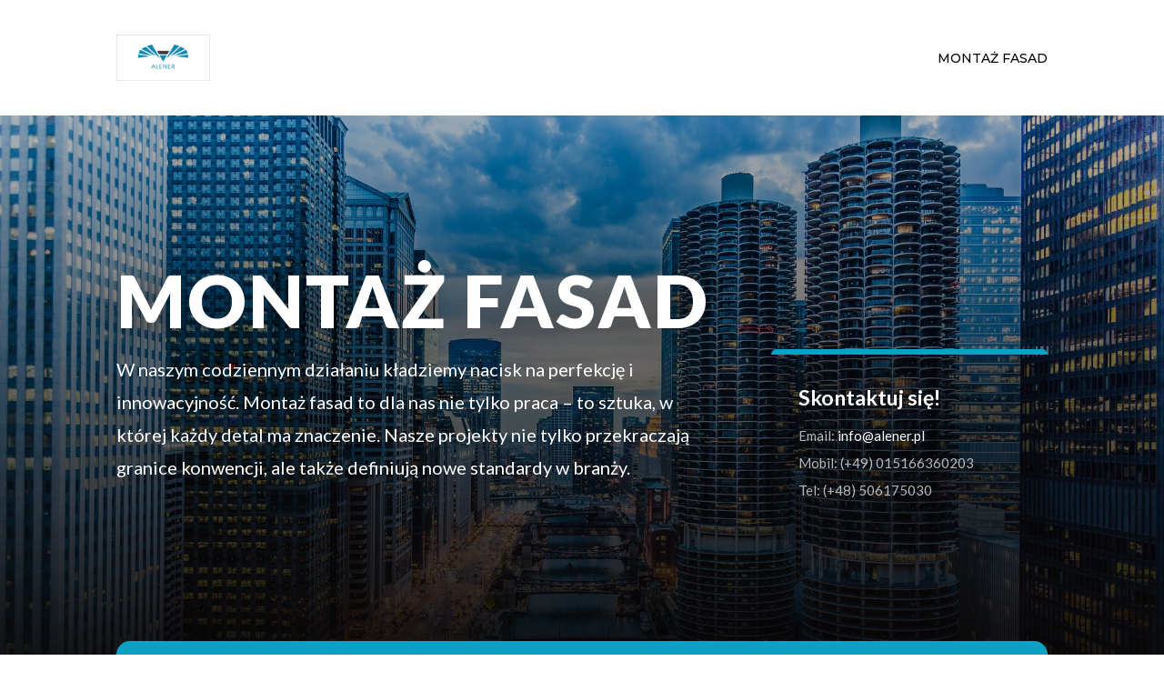

--- FILE ---
content_type: text/css
request_url: https://alener.pl/wp-content/et-cache/9/et-core-unified-deferred-9.min.css?ver=1767958561
body_size: 2492
content:
.et_pb_section_0.et_pb_section{padding-top:0px;padding-right:0px;padding-bottom:0px;padding-left:0px;margin-top:0px;margin-right:0px;margin-bottom:0px;margin-left:0px}.et_pb_row_2,body #page-container .et-db #et-boc .et-l .et_pb_row_2.et_pb_row,body.et_pb_pagebuilder_layout.single #page-container #et-boc .et-l .et_pb_row_2.et_pb_row,body.et_pb_pagebuilder_layout.single.et_full_width_page #page-container #et-boc .et-l .et_pb_row_2.et_pb_row,.et_pb_row_13,body #page-container .et-db #et-boc .et-l .et_pb_row_13.et_pb_row,body.et_pb_pagebuilder_layout.single #page-container #et-boc .et-l .et_pb_row_13.et_pb_row,body.et_pb_pagebuilder_layout.single.et_full_width_page #page-container #et-boc .et-l .et_pb_row_13.et_pb_row,.et_pb_row_0,body #page-container .et-db #et-boc .et-l .et_pb_row_0.et_pb_row,body.et_pb_pagebuilder_layout.single #page-container #et-boc .et-l .et_pb_row_0.et_pb_row,body.et_pb_pagebuilder_layout.single.et_full_width_page #page-container #et-boc .et-l .et_pb_row_0.et_pb_row{max-width:1440px}.et_pb_menu_0.et_pb_menu ul li a{font-family:'Montserrat',Helvetica,Arial,Lucida,sans-serif;text-transform:uppercase;color:#000000!important}.et_pb_menu_0.et_pb_menu{background-color:#ffffff}.et_pb_menu_0.et_pb_menu ul li.current-menu-item a{color:#000000!important}.et_pb_menu_0.et_pb_menu .nav li ul,.et_pb_menu_0.et_pb_menu .et_mobile_menu,.et_pb_menu_0.et_pb_menu .et_mobile_menu ul{background-color:#ffffff!important}.et_pb_menu_0 .et_pb_menu_inner_container>.et_pb_menu__logo-wrap,.et_pb_menu_0 .et_pb_menu__logo-slot{width:13%;max-width:13%}.et_pb_menu_0 .et_pb_menu_inner_container>.et_pb_menu__logo-wrap .et_pb_menu__logo img,.et_pb_menu_0 .et_pb_menu__logo-slot .et_pb_menu__logo-wrap img{height:auto;max-height:none}.et_pb_menu_0 .mobile_nav .mobile_menu_bar:before,.et_pb_menu_0 .et_pb_menu__icon.et_pb_menu__search-button,.et_pb_menu_0 .et_pb_menu__icon.et_pb_menu__close-search-button,.et_pb_menu_0 .et_pb_menu__icon.et_pb_menu__cart-button{color:#7EBEC5}div.et_pb_section.et_pb_section_1{background-position:center top;background-image:linear-gradient(180deg,rgba(0,0,0,0.26) 0%,#0a0808 100%),url(https://alener.pl/wp-content/uploads/2023/12/river-6175173_1920.jpg)!important}.et_pb_section_1.et_pb_section{padding-top:10%;padding-bottom:14%}.et_pb_cta_0.et_pb_promo h2,.et_pb_cta_0.et_pb_promo h1.et_pb_module_header,.et_pb_cta_0.et_pb_promo h3.et_pb_module_header,.et_pb_cta_0.et_pb_promo h4.et_pb_module_header,.et_pb_cta_0.et_pb_promo h5.et_pb_module_header,.et_pb_cta_0.et_pb_promo h6.et_pb_module_header{font-family:'Lato',Helvetica,Arial,Lucida,sans-serif!important;font-weight:900!important;text-transform:uppercase!important;font-size:80px!important;letter-spacing:2px!important;line-height:1.2em!important;text-shadow:0em 0.1em 0.6em rgba(0,0,0,0.6)!important}.et_pb_cta_0.et_pb_promo .et_pb_promo_description div{font-family:'Lato',Helvetica,Arial,Lucida,sans-serif;font-size:20px;line-height:1.8em}.et_pb_cta_0{max-width:750px}body #page-container .et_pb_section .et_pb_cta_0.et_pb_promo .et_pb_promo_button.et_pb_button{color:#ffffff!important;border-width:6px!important;border-color:#fa7f28;border-radius:5px;letter-spacing:2px;font-size:16px;font-family:'Lato',Helvetica,Arial,Lucida,sans-serif!important;font-weight:900!important;text-transform:uppercase!important;background-color:#fa7f28}body #page-container .et_pb_section .et_pb_cta_0.et_pb_promo .et_pb_promo_button.et_pb_button:hover{letter-spacing:2px!important}body #page-container .et_pb_section .et_pb_cta_0.et_pb_promo .et_pb_promo_button.et_pb_button:after{font-size:1.6em}body.et_button_custom_icon #page-container .et_pb_cta_0.et_pb_promo .et_pb_promo_button.et_pb_button:after{font-size:16px}.et_pb_cta_0 .et_pb_button{box-shadow:0px 12px 30px 8px rgba(250,127,40,0.15)}.et_pb_cta_0.et_pb_promo .et_pb_promo_button.et_pb_button{transition:letter-spacing 300ms ease 0ms}.et_pb_text_0.et_pb_text{color:rgba(255,255,255,0.7)!important}.et_pb_text_0{line-height:2em;font-family:'Lato',Helvetica,Arial,Lucida,sans-serif;font-size:15px;line-height:2em;background-color:rgba(10,4,4,0.28);border-radius:6px 6px 6px 6px;overflow:hidden;border-top-width:6px;border-color:#0da0c5;padding-top:30px!important;padding-right:30px!important;padding-bottom:40px!important;padding-left:30px!important;margin-top:34%!important;margin-bottom:-20px!important}.et_pb_text_0.et_pb_text a{color:#ffffff!important}.et_pb_text_5 h2,.et_pb_text_4 h2,.et_pb_text_8 h2,.et_pb_text_6 h2,.et_pb_text_7 h2,.et_pb_text_2 h2,.et_pb_text_10 h2,.et_pb_text_3 h2,.et_pb_text_9 h2,.et_pb_text_0 h2{font-family:'Lato',Helvetica,Arial,Lucida,sans-serif}.et_pb_text_0 h3{font-family:'Lato',Helvetica,Arial,Lucida,sans-serif;font-weight:700;font-size:23px;line-height:1.5em}.et_pb_section_2.et_pb_section{padding-top:54px;padding-right:0px;padding-bottom:100px;padding-left:0px}.et_pb_row_2{background-color:#ffffff;border-radius:15px 15px 15px 15px;overflow:hidden;border-top-width:18px;border-color:#0da0c5;box-shadow:0px 39px 80px -6px rgba(0,0,0,0.1)}.et_pb_row_2.et_pb_row{padding-top:60px!important;padding-right:0px!important;padding-bottom:60px!important;padding-left:0px!important;margin-top:-10%!important;padding-top:60px;padding-right:0px;padding-bottom:60px;padding-left:0px}.et_pb_blurb_2.et_pb_blurb .et_pb_module_header,.et_pb_blurb_2.et_pb_blurb .et_pb_module_header a,.et_pb_blurb_0.et_pb_blurb .et_pb_module_header,.et_pb_blurb_0.et_pb_blurb .et_pb_module_header a,.et_pb_blurb_10.et_pb_blurb .et_pb_module_header,.et_pb_blurb_10.et_pb_blurb .et_pb_module_header a,.et_pb_blurb_9.et_pb_blurb .et_pb_module_header,.et_pb_blurb_9.et_pb_blurb .et_pb_module_header a,.et_pb_blurb_11.et_pb_blurb .et_pb_module_header,.et_pb_blurb_11.et_pb_blurb .et_pb_module_header a,.et_pb_blurb_1.et_pb_blurb .et_pb_module_header,.et_pb_blurb_1.et_pb_blurb .et_pb_module_header a{font-family:'Lato',Helvetica,Arial,Lucida,sans-serif;font-weight:900;text-transform:uppercase;font-size:15px;letter-spacing:1px;line-height:1.4em}.et_pb_blurb_9.et_pb_blurb p,.et_pb_blurb_1.et_pb_blurb p,.et_pb_blurb_0.et_pb_blurb p,.et_pb_blurb_10.et_pb_blurb p,.et_pb_blurb_11.et_pb_blurb p,.et_pb_blurb_2.et_pb_blurb p{line-height:1.6em}.et_pb_blurb_0.et_pb_blurb,.et_pb_blurb_2.et_pb_blurb,.et_pb_blurb_1.et_pb_blurb{font-family:'Lato',Helvetica,Arial,Lucida,sans-serif;font-size:16px;color:#898f99!important;line-height:1.6em}.et_pb_blurb_1 .et_pb_main_blurb_image .et_pb_only_image_mode_wrap,.et_pb_blurb_1 .et_pb_main_blurb_image .et-pb-icon,.et_pb_blurb_10 .et_pb_main_blurb_image .et_pb_only_image_mode_wrap,.et_pb_blurb_10 .et_pb_main_blurb_image .et-pb-icon,.et_pb_blurb_9 .et_pb_main_blurb_image .et_pb_only_image_mode_wrap,.et_pb_blurb_9 .et_pb_main_blurb_image .et-pb-icon,.et_pb_blurb_0 .et_pb_main_blurb_image .et_pb_only_image_mode_wrap,.et_pb_blurb_0 .et_pb_main_blurb_image .et-pb-icon,.et_pb_blurb_2 .et_pb_main_blurb_image .et_pb_only_image_mode_wrap,.et_pb_blurb_2 .et_pb_main_blurb_image .et-pb-icon,.et_pb_blurb_11 .et_pb_main_blurb_image .et_pb_only_image_mode_wrap,.et_pb_blurb_11 .et_pb_main_blurb_image .et-pb-icon{border-radius:100% 100% 100% 100%;overflow:hidden;padding-top:25px!important;padding-right:25px!important;padding-bottom:25px!important;padding-left:25px!important;background-color:#0da0c5}.et_pb_blurb_0 .et-pb-icon{font-size:40px;color:#FFFFFF;font-family:FontAwesome!important;font-weight:900!important}.et_pb_blurb_1 .et-pb-icon,.et_pb_blurb_2 .et-pb-icon,.et_pb_blurb_11 .et-pb-icon{font-size:40px;color:#ffffff;font-family:FontAwesome!important;font-weight:900!important}div.et_pb_section.et_pb_section_5,div.et_pb_section.et_pb_section_4,div.et_pb_section.et_pb_section_3{background-image:linear-gradient(180deg,#ffffff 0%,#e8eefc 100%)!important}.et_pb_section_3.et_pb_section{padding-top:0px;padding-right:0px;padding-bottom:0px;padding-left:0px}.et_pb_row_10.et_pb_row,.et_pb_row_3.et_pb_row{margin-bottom:50px!important}.et_pb_text_9.et_pb_text,.et_pb_text_5.et_pb_text,.et_pb_text_7.et_pb_text,.et_pb_text_1.et_pb_text,.et_pb_text_10.et_pb_text,.et_pb_text_3.et_pb_text,.et_pb_text_13.et_pb_text,.et_pb_text_4.et_pb_text,.et_pb_text_8.et_pb_text,.et_pb_text_6.et_pb_text,.et_pb_text_2.et_pb_text,.et_pb_text_11.et_pb_text,.et_pb_text_12.et_pb_text{color:#898f99!important}.et_pb_text_11,.et_pb_text_13,.et_pb_text_1{line-height:2em;font-family:'Lato',Helvetica,Arial,Lucida,sans-serif;font-size:18px;line-height:2em;max-width:800px}.et_pb_text_11 h2,.et_pb_text_12 h2,.et_pb_text_1 h2,.et_pb_text_13 h2{font-family:'Lato',Helvetica,Arial,Lucida,sans-serif;font-weight:700;font-size:42px;line-height:1.5em}.et_pb_section_4.et_pb_section{padding-top:1px;padding-right:0px;padding-bottom:100px;padding-left:0px}.et_pb_row_4,.et_pb_row_7,.et_pb_row_6,.et_pb_row_5,.et_pb_row_8{height:551px;min-height:590px;max-height:397px}.et_pb_row_9.et_pb_row,.et_pb_row_8.et_pb_row,.et_pb_row_4.et_pb_row,.et_pb_row_7.et_pb_row,.et_pb_row_6.et_pb_row,.et_pb_row_5.et_pb_row{margin-bottom:70px!important}.et_pb_text_8,.et_pb_text_6,.et_pb_text_2,.et_pb_text_3,.et_pb_text_5,.et_pb_text_9{line-height:2em;font-family:'Lato',Helvetica,Arial,Lucida,sans-serif;font-size:18px;line-height:2em;margin-top:60px!important;width:99.9%}.et_pb_text_10 h3,.et_pb_text_6 h3,.et_pb_text_9 h3,.et_pb_text_7 h3,.et_pb_text_3 h3,.et_pb_text_5 h3,.et_pb_text_2 h3,.et_pb_text_4 h3,.et_pb_text_8 h3{font-family:'Lato',Helvetica,Arial,Lucida,sans-serif;font-weight:700;font-size:36px;line-height:1.5em}.et_pb_gallery_2.et_pb_gallery .et_pb_gallery_pagination a,.et_pb_gallery_3.et_pb_gallery .et_pb_gallery_pagination a,.et_pb_gallery_1.et_pb_gallery .et_pb_gallery_pagination a,.et_pb_gallery_0.et_pb_gallery .et_pb_gallery_pagination a,.et_pb_gallery_4.et_pb_gallery .et_pb_gallery_pagination a{font-size:18px;color:#FFFFFF!important}.et_pb_gallery_2.et_pb_gallery,.et_pb_gallery_4.et_pb_gallery,.et_pb_gallery_3.et_pb_gallery,.et_pb_gallery_1.et_pb_gallery,.et_pb_gallery_0.et_pb_gallery{padding-bottom:0px;margin-right:0px!important}.et_pb_text_4,.et_pb_text_10,.et_pb_text_7{line-height:2em;font-family:'Lato',Helvetica,Arial,Lucida,sans-serif;font-size:18px;line-height:2em;margin-top:60px!important}.et_pb_button_0_wrapper .et_pb_button_0,.et_pb_button_0_wrapper .et_pb_button_0:hover{padding-top:12px!important;padding-right:30px!important;padding-bottom:12px!important;padding-left:30px!important}body #page-container .et_pb_section .et_pb_button_0{border-width:0px!important;border-radius:6px;letter-spacing:1px;font-size:15px;font-family:'Lato',Helvetica,Arial,Lucida,sans-serif!important;font-weight:700!important;text-transform:uppercase!important;background-color:#000000}body #page-container .et_pb_section .et_pb_button_0:hover{letter-spacing:1px!important}body #page-container .et_pb_section .et_pb_button_0:before,body #page-container .et_pb_section .et_pb_button_0:after{display:none!important}.et_pb_button_0{box-shadow:0px 12px 18px -6px rgba(60,57,230,0.15);transition:letter-spacing 300ms ease 0ms}.et_pb_button_0,.et_pb_button_0:after{transition:all 300ms ease 0ms}.et_pb_section_5.et_pb_section{padding-top:100px;padding-right:0px;padding-bottom:10%;padding-left:0px}.et_pb_row_11{background-color:#ffffff;border-radius:15px 15px 15px 15px;overflow:hidden;border-color:#3c39e6;box-shadow:0px 39px 80px -6px rgba(0,0,0,0.1)}.et_pb_row_11.et_pb_row{padding-top:60px!important;padding-right:30px!important;padding-bottom:60px!important;padding-left:30px!important;padding-top:60px;padding-right:30px;padding-bottom:60px;padding-left:30px}.et_pb_row_11,body #page-container .et-db #et-boc .et-l .et_pb_row_11.et_pb_row,body.et_pb_pagebuilder_layout.single #page-container #et-boc .et-l .et_pb_row_11.et_pb_row,body.et_pb_pagebuilder_layout.single.et_full_width_page #page-container #et-boc .et-l .et_pb_row_11.et_pb_row{max-width:1300px}.et_pb_blurb_7.et_pb_blurb .et_pb_module_header,.et_pb_blurb_7.et_pb_blurb .et_pb_module_header a,.et_pb_blurb_6.et_pb_blurb .et_pb_module_header,.et_pb_blurb_6.et_pb_blurb .et_pb_module_header a,.et_pb_blurb_3.et_pb_blurb .et_pb_module_header,.et_pb_blurb_3.et_pb_blurb .et_pb_module_header a,.et_pb_blurb_5.et_pb_blurb .et_pb_module_header,.et_pb_blurb_5.et_pb_blurb .et_pb_module_header a,.et_pb_blurb_4.et_pb_blurb .et_pb_module_header,.et_pb_blurb_4.et_pb_blurb .et_pb_module_header a,.et_pb_blurb_8.et_pb_blurb .et_pb_module_header,.et_pb_blurb_8.et_pb_blurb .et_pb_module_header a{font-family:'Lato',Helvetica,Arial,Lucida,sans-serif;font-weight:700;line-height:1.4em}.et_pb_blurb_5.et_pb_blurb,.et_pb_blurb_6.et_pb_blurb,.et_pb_blurb_4.et_pb_blurb,.et_pb_blurb_7.et_pb_blurb,.et_pb_blurb_3.et_pb_blurb,.et_pb_blurb_8.et_pb_blurb{font-family:'Lato',Helvetica,Arial,Lucida,sans-serif;font-weight:500;font-size:16px}.et_pb_blurb_6 .et_pb_main_blurb_image .et_pb_only_image_mode_wrap,.et_pb_blurb_6 .et_pb_main_blurb_image .et-pb-icon,.et_pb_blurb_8 .et_pb_main_blurb_image .et_pb_only_image_mode_wrap,.et_pb_blurb_8 .et_pb_main_blurb_image .et-pb-icon,.et_pb_blurb_5 .et_pb_main_blurb_image .et_pb_only_image_mode_wrap,.et_pb_blurb_5 .et_pb_main_blurb_image .et-pb-icon,.et_pb_blurb_3 .et_pb_main_blurb_image .et_pb_only_image_mode_wrap,.et_pb_blurb_3 .et_pb_main_blurb_image .et-pb-icon,.et_pb_blurb_4 .et_pb_main_blurb_image .et_pb_only_image_mode_wrap,.et_pb_blurb_4 .et_pb_main_blurb_image .et-pb-icon,.et_pb_blurb_7 .et_pb_main_blurb_image .et_pb_only_image_mode_wrap,.et_pb_blurb_7 .et_pb_main_blurb_image .et-pb-icon{border-radius:100px 100px 100px 100px;overflow:hidden}.et_pb_blurb_8 .et_pb_main_blurb_image .et_pb_image_wrap,.et_pb_blurb_4 .et_pb_main_blurb_image .et_pb_image_wrap,.et_pb_blurb_3 .et_pb_main_blurb_image .et_pb_image_wrap,.et_pb_blurb_5 .et_pb_main_blurb_image .et_pb_image_wrap,.et_pb_blurb_6 .et_pb_main_blurb_image .et_pb_image_wrap,.et_pb_blurb_7 .et_pb_main_blurb_image .et_pb_image_wrap{width:100px}.et_pb_section_6.et_pb_section{padding-top:50px;padding-right:0px;padding-bottom:100px;padding-left:0px}.et_pb_text_12{line-height:2em;font-family:'Lato',Helvetica,Arial,Lucida,sans-serif;font-size:18px;line-height:2em;margin-left:140px!important;max-width:800px}.et_pb_blurb_9.et_pb_blurb,.et_pb_blurb_11.et_pb_blurb,.et_pb_blurb_10.et_pb_blurb{font-family:'Lato',Helvetica,Arial,Lucida,sans-serif;font-size:16px;color:#898f99!important;line-height:1.6em;border-radius:15px 15px 15px 15px;overflow:hidden;padding-top:60px!important;padding-right:40px!important;padding-bottom:60px!important;padding-left:40px!important}.et_pb_blurb_10 .et-pb-icon,.et_pb_blurb_9 .et-pb-icon{font-size:40px;color:#ffffff;font-family:ETmodules!important;font-weight:400!important}.et_pb_blurb_10{box-shadow:0px 6px 54px 17px rgba(0,0,0,0.04)}.et_pb_column_1{padding-top:1px}.et_pb_column_5,.et_pb_column_4,.et_pb_column_3{padding-right:40px;padding-left:40px}.et_pb_cta_0.et_pb_promo.et_pb_module{margin-left:0px!important;margin-right:auto!important}.et_pb_text_11.et_pb_module,.et_pb_text_1.et_pb_module,.et_pb_text_12.et_pb_module,.et_pb_text_13.et_pb_module{margin-left:auto!important;margin-right:auto!important}@media only screen and (min-width:981px){.et_pb_text_2,.et_pb_text_5,.et_pb_text_8{display:none!important}}@media only screen and (max-width:980px){.et_pb_menu_0 .et_pb_menu_inner_container>.et_pb_menu__logo-wrap,.et_pb_menu_0 .et_pb_menu__logo-slot{width:23%;max-width:23%}.et_pb_cta_0.et_pb_promo h2,.et_pb_cta_0.et_pb_promo h1.et_pb_module_header,.et_pb_cta_0.et_pb_promo h3.et_pb_module_header,.et_pb_cta_0.et_pb_promo h4.et_pb_module_header,.et_pb_cta_0.et_pb_promo h5.et_pb_module_header,.et_pb_cta_0.et_pb_promo h6.et_pb_module_header{font-size:46px!important}body #page-container .et_pb_section .et_pb_cta_0.et_pb_promo .et_pb_promo_button.et_pb_button:after{display:inline-block;opacity:0}body #page-container .et_pb_section .et_pb_cta_0.et_pb_promo .et_pb_promo_button.et_pb_button:hover:after{opacity:1}.et_pb_text_0{border-top-width:6px;margin-top:40px!important}.et_pb_row_2{border-top-width:18px}.et_pb_blurb_3 .et_pb_main_blurb_image .et_pb_image_wrap,.et_pb_blurb_4 .et_pb_main_blurb_image .et_pb_image_wrap,.et_pb_blurb_5 .et_pb_main_blurb_image .et_pb_image_wrap,.et_pb_blurb_6 .et_pb_main_blurb_image .et_pb_image_wrap,.et_pb_blurb_7 .et_pb_main_blurb_image .et_pb_image_wrap,.et_pb_blurb_8 .et_pb_main_blurb_image .et_pb_image_wrap{width:100px}}@media only screen and (min-width:768px) and (max-width:980px){.et_pb_text_3,.et_pb_text_6,.et_pb_text_9{display:none!important}}@media only screen and (max-width:767px){body #page-container .et_pb_section .et_pb_cta_0.et_pb_promo .et_pb_promo_button.et_pb_button:after{display:inline-block;opacity:0}body #page-container .et_pb_section .et_pb_cta_0.et_pb_promo .et_pb_promo_button.et_pb_button:hover:after{opacity:1}.et_pb_text_0{border-top-width:6px}.et_pb_row_2{border-top-width:18px}.et_pb_text_3,.et_pb_text_6,.et_pb_text_9{display:none!important}.et_pb_blurb_3 .et_pb_main_blurb_image .et_pb_image_wrap,.et_pb_blurb_4 .et_pb_main_blurb_image .et_pb_image_wrap,.et_pb_blurb_5 .et_pb_main_blurb_image .et_pb_image_wrap,.et_pb_blurb_6 .et_pb_main_blurb_image .et_pb_image_wrap,.et_pb_blurb_7 .et_pb_main_blurb_image .et_pb_image_wrap,.et_pb_blurb_8 .et_pb_main_blurb_image .et_pb_image_wrap{width:100px}}